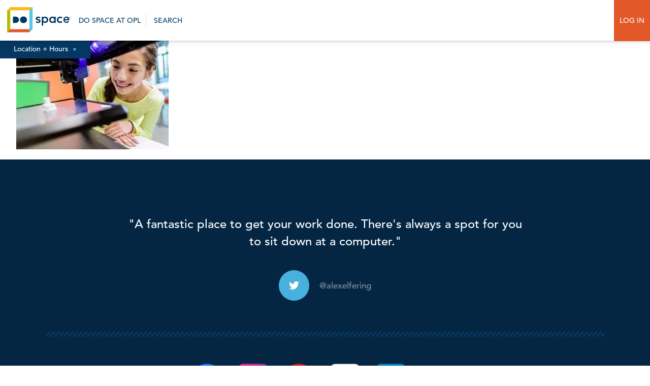

--- FILE ---
content_type: text/html; charset=UTF-8
request_url: https://dospace.org/technology/3d-lab-thumb/
body_size: 13023
content:
<!-- New Server -->
<!DOCTYPE html>
<html id="html" lang="en-US" prefix="og: http://ogp.me/ns# fb: http://ogp.me/ns/fb#" class="">
<head>
	
	<!-- Google Tag Manager -->
	<script>(function(w,d,s,l,i){w[l]=w[l]||[];w[l].push({'gtm.start':
	new Date().getTime(),event:'gtm.js'});var f=d.getElementsByTagName(s)[0],
	j=d.createElement(s),dl=l!='dataLayer'?'&l='+l:'';j.async=true;j.src=
	'https://www.googletagmanager.com/gtm.js?id='+i+dl;f.parentNode.insertBefore(j,f);
	})(window,document,'script','dataLayer','GTM-KK6ZLHSG');</script>
	<!-- End Google Tag Manager -->
	
<meta charset="UTF-8">
<link rel="apple-touch-icon" sizes="57x57" href="https://dospace.org/wp-content/themes/dospace/imgs/favicon/apple-icon-57x57.png">
<link rel="apple-touch-icon" sizes="60x60" href="https://dospace.org/wp-content/themes/dospace/imgs/favicon/apple-icon-60x60.png">
<link rel="apple-touch-icon" sizes="72x72" href="https://dospace.org/wp-content/themes/dospace/imgs/favicon/apple-icon-72x72.png">
<link rel="apple-touch-icon" sizes="76x76" href="https://dospace.org/wp-content/themes/dospace/imgs/favicon/apple-icon-76x76.png">
<link rel="apple-touch-icon" sizes="114x114" href="https://dospace.org/wp-content/themes/dospace/imgs/favicon/apple-icon-114x114.png">
<link rel="apple-touch-icon" sizes="120x120" href="https://dospace.org/wp-content/themes/dospace/imgs/favicon/apple-icon-120x120.png">
<link rel="apple-touch-icon" sizes="144x144" href="https://dospace.org/wp-content/themes/dospace/imgs/favicon/apple-icon-144x144.png">
<link rel="apple-touch-icon" sizes="152x152" href="https://dospace.org/wp-content/themes/dospace/imgs/favicon/apple-icon-152x152.png">
<link rel="apple-touch-icon" sizes="180x180" href="https://dospace.org/wp-content/themes/dospace/imgs/favicon/apple-icon-180x180.png">
<link rel="icon" type="image/png" sizes="192x192"  href="https://dospace.org/wp-content/themes/dospace/imgs/favicon/android-icon-192x192.png">
<link rel="icon" type="image/png" sizes="32x32" href="https://dospace.org/wp-content/themes/dospace/imgs/favicon/favicon-32x32.png">
<link rel="icon" type="image/png" sizes="96x96" href="https://dospace.org/wp-content/themes/dospace/imgs/favicon/favicon-96x96.png">
<link rel="icon" type="image/png" sizes="16x16" href="https://dospace.org/wp-content/themes/dospace/imgs/favicon/favicon-16x16.png">
<link rel="manifest" href="/imgs/favicon/manifest.json">
<meta name="msapplication-TileColor" content="#ffffff">
<meta name="msapplication-TileImage" content="/imgs/favicon/ms-icon-144x144.png">
<meta name="theme-color" content="#ffffff">
<meta name="viewport" content="width=device-width, initial-scale=1.0, user-scalable=no"/>
<link rel="profile" href="http://gmpg.org/xfn/11">
<title>Do Space  3d-lab-thumb - Do Space</title>
<meta name='robots' content='index, follow, max-image-preview:large, max-snippet:-1, max-video-preview:-1' />

	<!-- This site is optimized with the Yoast SEO plugin v26.8 - https://yoast.com/product/yoast-seo-wordpress/ -->
	<title>3d-lab-thumb - Do Space</title>
	<link rel="canonical" href="https://dospace.org/technology/3d-lab-thumb/" />
	<script type="application/ld+json" class="yoast-schema-graph">{"@context":"https://schema.org","@graph":[{"@type":"WebPage","@id":"https://dospace.org/technology/3d-lab-thumb/","url":"https://dospace.org/technology/3d-lab-thumb/","name":"3d-lab-thumb - Do Space","isPartOf":{"@id":"https://dospace.org/#website"},"primaryImageOfPage":{"@id":"https://dospace.org/technology/3d-lab-thumb/#primaryimage"},"image":{"@id":"https://dospace.org/technology/3d-lab-thumb/#primaryimage"},"thumbnailUrl":"https://dospace.org/wp-content/uploads/2017/06/3d-lab-thumb.jpg","datePublished":"2017-08-03T20:35:09+00:00","dateModified":"2026-01-30T22:52:22+00:00","breadcrumb":{"@id":"https://dospace.org/technology/3d-lab-thumb/#breadcrumb"},"inLanguage":"en-US","potentialAction":[{"@type":"ReadAction","target":["https://dospace.org/technology/3d-lab-thumb/"]}]},{"@type":"ImageObject","inLanguage":"en-US","@id":"https://dospace.org/technology/3d-lab-thumb/#primaryimage","url":"https://dospace.org/wp-content/uploads/2017/06/3d-lab-thumb.jpg","contentUrl":"https://dospace.org/wp-content/uploads/2017/06/3d-lab-thumb.jpg","width":700,"height":500},{"@type":"BreadcrumbList","@id":"https://dospace.org/technology/3d-lab-thumb/#breadcrumb","itemListElement":[{"@type":"ListItem","position":1,"name":"Home","item":"https://dospace.org/"},{"@type":"ListItem","position":2,"name":"Technology","item":"https://dospace.org/technology/"},{"@type":"ListItem","position":3,"name":"3d-lab-thumb"}]},{"@type":"WebSite","@id":"https://dospace.org/#website","url":"https://dospace.org/","name":"Do Space","description":"Technology for everyone","potentialAction":[{"@type":"SearchAction","target":{"@type":"EntryPoint","urlTemplate":"https://dospace.org/?s={search_term_string}"},"query-input":{"@type":"PropertyValueSpecification","valueRequired":true,"valueName":"search_term_string"}}],"inLanguage":"en-US"}]}</script>
	<!-- / Yoast SEO plugin. -->


<link rel='dns-prefetch' href='//maxcdn.bootstrapcdn.com' />
<link rel="alternate" type="application/rss+xml" title="Do Space &raquo; Feed" href="https://dospace.org/feed/" />
<link rel="alternate" type="application/rss+xml" title="Do Space &raquo; Comments Feed" href="https://dospace.org/comments/feed/" />
<link rel="alternate" type="application/rss+xml" title="Do Space &raquo; 3d-lab-thumb Comments Feed" href="https://dospace.org/technology/3d-lab-thumb/feed/" />
<link rel="alternate" title="oEmbed (JSON)" type="application/json+oembed" href="https://dospace.org/wp-json/oembed/1.0/embed?url=https%3A%2F%2Fdospace.org%2Ftechnology%2F3d-lab-thumb%2F" />
<link rel="alternate" title="oEmbed (XML)" type="text/xml+oembed" href="https://dospace.org/wp-json/oembed/1.0/embed?url=https%3A%2F%2Fdospace.org%2Ftechnology%2F3d-lab-thumb%2F&#038;format=xml" />
		<!-- This site uses the Google Analytics by ExactMetrics plugin v8.11.1 - Using Analytics tracking - https://www.exactmetrics.com/ -->
							<script src="//www.googletagmanager.com/gtag/js?id=G-0FRYNRF4DR"  data-cfasync="false" data-wpfc-render="false" type="text/javascript" async></script>
			<script data-cfasync="false" data-wpfc-render="false" type="text/javascript">
				var em_version = '8.11.1';
				var em_track_user = true;
				var em_no_track_reason = '';
								var ExactMetricsDefaultLocations = {"page_location":"https:\/\/dospace.org\/technology\/3d-lab-thumb\/"};
								if ( typeof ExactMetricsPrivacyGuardFilter === 'function' ) {
					var ExactMetricsLocations = (typeof ExactMetricsExcludeQuery === 'object') ? ExactMetricsPrivacyGuardFilter( ExactMetricsExcludeQuery ) : ExactMetricsPrivacyGuardFilter( ExactMetricsDefaultLocations );
				} else {
					var ExactMetricsLocations = (typeof ExactMetricsExcludeQuery === 'object') ? ExactMetricsExcludeQuery : ExactMetricsDefaultLocations;
				}

								var disableStrs = [
										'ga-disable-G-0FRYNRF4DR',
									];

				/* Function to detect opted out users */
				function __gtagTrackerIsOptedOut() {
					for (var index = 0; index < disableStrs.length; index++) {
						if (document.cookie.indexOf(disableStrs[index] + '=true') > -1) {
							return true;
						}
					}

					return false;
				}

				/* Disable tracking if the opt-out cookie exists. */
				if (__gtagTrackerIsOptedOut()) {
					for (var index = 0; index < disableStrs.length; index++) {
						window[disableStrs[index]] = true;
					}
				}

				/* Opt-out function */
				function __gtagTrackerOptout() {
					for (var index = 0; index < disableStrs.length; index++) {
						document.cookie = disableStrs[index] + '=true; expires=Thu, 31 Dec 2099 23:59:59 UTC; path=/';
						window[disableStrs[index]] = true;
					}
				}

				if ('undefined' === typeof gaOptout) {
					function gaOptout() {
						__gtagTrackerOptout();
					}
				}
								window.dataLayer = window.dataLayer || [];

				window.ExactMetricsDualTracker = {
					helpers: {},
					trackers: {},
				};
				if (em_track_user) {
					function __gtagDataLayer() {
						dataLayer.push(arguments);
					}

					function __gtagTracker(type, name, parameters) {
						if (!parameters) {
							parameters = {};
						}

						if (parameters.send_to) {
							__gtagDataLayer.apply(null, arguments);
							return;
						}

						if (type === 'event') {
														parameters.send_to = exactmetrics_frontend.v4_id;
							var hookName = name;
							if (typeof parameters['event_category'] !== 'undefined') {
								hookName = parameters['event_category'] + ':' + name;
							}

							if (typeof ExactMetricsDualTracker.trackers[hookName] !== 'undefined') {
								ExactMetricsDualTracker.trackers[hookName](parameters);
							} else {
								__gtagDataLayer('event', name, parameters);
							}
							
						} else {
							__gtagDataLayer.apply(null, arguments);
						}
					}

					__gtagTracker('js', new Date());
					__gtagTracker('set', {
						'developer_id.dNDMyYj': true,
											});
					if ( ExactMetricsLocations.page_location ) {
						__gtagTracker('set', ExactMetricsLocations);
					}
										__gtagTracker('config', 'G-0FRYNRF4DR', {"forceSSL":"true"} );
										window.gtag = __gtagTracker;										(function () {
						/* https://developers.google.com/analytics/devguides/collection/analyticsjs/ */
						/* ga and __gaTracker compatibility shim. */
						var noopfn = function () {
							return null;
						};
						var newtracker = function () {
							return new Tracker();
						};
						var Tracker = function () {
							return null;
						};
						var p = Tracker.prototype;
						p.get = noopfn;
						p.set = noopfn;
						p.send = function () {
							var args = Array.prototype.slice.call(arguments);
							args.unshift('send');
							__gaTracker.apply(null, args);
						};
						var __gaTracker = function () {
							var len = arguments.length;
							if (len === 0) {
								return;
							}
							var f = arguments[len - 1];
							if (typeof f !== 'object' || f === null || typeof f.hitCallback !== 'function') {
								if ('send' === arguments[0]) {
									var hitConverted, hitObject = false, action;
									if ('event' === arguments[1]) {
										if ('undefined' !== typeof arguments[3]) {
											hitObject = {
												'eventAction': arguments[3],
												'eventCategory': arguments[2],
												'eventLabel': arguments[4],
												'value': arguments[5] ? arguments[5] : 1,
											}
										}
									}
									if ('pageview' === arguments[1]) {
										if ('undefined' !== typeof arguments[2]) {
											hitObject = {
												'eventAction': 'page_view',
												'page_path': arguments[2],
											}
										}
									}
									if (typeof arguments[2] === 'object') {
										hitObject = arguments[2];
									}
									if (typeof arguments[5] === 'object') {
										Object.assign(hitObject, arguments[5]);
									}
									if ('undefined' !== typeof arguments[1].hitType) {
										hitObject = arguments[1];
										if ('pageview' === hitObject.hitType) {
											hitObject.eventAction = 'page_view';
										}
									}
									if (hitObject) {
										action = 'timing' === arguments[1].hitType ? 'timing_complete' : hitObject.eventAction;
										hitConverted = mapArgs(hitObject);
										__gtagTracker('event', action, hitConverted);
									}
								}
								return;
							}

							function mapArgs(args) {
								var arg, hit = {};
								var gaMap = {
									'eventCategory': 'event_category',
									'eventAction': 'event_action',
									'eventLabel': 'event_label',
									'eventValue': 'event_value',
									'nonInteraction': 'non_interaction',
									'timingCategory': 'event_category',
									'timingVar': 'name',
									'timingValue': 'value',
									'timingLabel': 'event_label',
									'page': 'page_path',
									'location': 'page_location',
									'title': 'page_title',
									'referrer' : 'page_referrer',
								};
								for (arg in args) {
																		if (!(!args.hasOwnProperty(arg) || !gaMap.hasOwnProperty(arg))) {
										hit[gaMap[arg]] = args[arg];
									} else {
										hit[arg] = args[arg];
									}
								}
								return hit;
							}

							try {
								f.hitCallback();
							} catch (ex) {
							}
						};
						__gaTracker.create = newtracker;
						__gaTracker.getByName = newtracker;
						__gaTracker.getAll = function () {
							return [];
						};
						__gaTracker.remove = noopfn;
						__gaTracker.loaded = true;
						window['__gaTracker'] = __gaTracker;
					})();
									} else {
										console.log("");
					(function () {
						function __gtagTracker() {
							return null;
						}

						window['__gtagTracker'] = __gtagTracker;
						window['gtag'] = __gtagTracker;
					})();
									}
			</script>
							<!-- / Google Analytics by ExactMetrics -->
		<style id='wp-img-auto-sizes-contain-inline-css' type='text/css'>
img:is([sizes=auto i],[sizes^="auto," i]){contain-intrinsic-size:3000px 1500px}
/*# sourceURL=wp-img-auto-sizes-contain-inline-css */
</style>
<style id='wp-emoji-styles-inline-css' type='text/css'>

	img.wp-smiley, img.emoji {
		display: inline !important;
		border: none !important;
		box-shadow: none !important;
		height: 1em !important;
		width: 1em !important;
		margin: 0 0.07em !important;
		vertical-align: -0.1em !important;
		background: none !important;
		padding: 0 !important;
	}
/*# sourceURL=wp-emoji-styles-inline-css */
</style>
<style id='wp-block-library-inline-css' type='text/css'>
:root{--wp-block-synced-color:#7a00df;--wp-block-synced-color--rgb:122,0,223;--wp-bound-block-color:var(--wp-block-synced-color);--wp-editor-canvas-background:#ddd;--wp-admin-theme-color:#007cba;--wp-admin-theme-color--rgb:0,124,186;--wp-admin-theme-color-darker-10:#006ba1;--wp-admin-theme-color-darker-10--rgb:0,107,160.5;--wp-admin-theme-color-darker-20:#005a87;--wp-admin-theme-color-darker-20--rgb:0,90,135;--wp-admin-border-width-focus:2px}@media (min-resolution:192dpi){:root{--wp-admin-border-width-focus:1.5px}}.wp-element-button{cursor:pointer}:root .has-very-light-gray-background-color{background-color:#eee}:root .has-very-dark-gray-background-color{background-color:#313131}:root .has-very-light-gray-color{color:#eee}:root .has-very-dark-gray-color{color:#313131}:root .has-vivid-green-cyan-to-vivid-cyan-blue-gradient-background{background:linear-gradient(135deg,#00d084,#0693e3)}:root .has-purple-crush-gradient-background{background:linear-gradient(135deg,#34e2e4,#4721fb 50%,#ab1dfe)}:root .has-hazy-dawn-gradient-background{background:linear-gradient(135deg,#faaca8,#dad0ec)}:root .has-subdued-olive-gradient-background{background:linear-gradient(135deg,#fafae1,#67a671)}:root .has-atomic-cream-gradient-background{background:linear-gradient(135deg,#fdd79a,#004a59)}:root .has-nightshade-gradient-background{background:linear-gradient(135deg,#330968,#31cdcf)}:root .has-midnight-gradient-background{background:linear-gradient(135deg,#020381,#2874fc)}:root{--wp--preset--font-size--normal:16px;--wp--preset--font-size--huge:42px}.has-regular-font-size{font-size:1em}.has-larger-font-size{font-size:2.625em}.has-normal-font-size{font-size:var(--wp--preset--font-size--normal)}.has-huge-font-size{font-size:var(--wp--preset--font-size--huge)}.has-text-align-center{text-align:center}.has-text-align-left{text-align:left}.has-text-align-right{text-align:right}.has-fit-text{white-space:nowrap!important}#end-resizable-editor-section{display:none}.aligncenter{clear:both}.items-justified-left{justify-content:flex-start}.items-justified-center{justify-content:center}.items-justified-right{justify-content:flex-end}.items-justified-space-between{justify-content:space-between}.screen-reader-text{border:0;clip-path:inset(50%);height:1px;margin:-1px;overflow:hidden;padding:0;position:absolute;width:1px;word-wrap:normal!important}.screen-reader-text:focus{background-color:#ddd;clip-path:none;color:#444;display:block;font-size:1em;height:auto;left:5px;line-height:normal;padding:15px 23px 14px;text-decoration:none;top:5px;width:auto;z-index:100000}html :where(.has-border-color){border-style:solid}html :where([style*=border-top-color]){border-top-style:solid}html :where([style*=border-right-color]){border-right-style:solid}html :where([style*=border-bottom-color]){border-bottom-style:solid}html :where([style*=border-left-color]){border-left-style:solid}html :where([style*=border-width]){border-style:solid}html :where([style*=border-top-width]){border-top-style:solid}html :where([style*=border-right-width]){border-right-style:solid}html :where([style*=border-bottom-width]){border-bottom-style:solid}html :where([style*=border-left-width]){border-left-style:solid}html :where(img[class*=wp-image-]){height:auto;max-width:100%}:where(figure){margin:0 0 1em}html :where(.is-position-sticky){--wp-admin--admin-bar--position-offset:var(--wp-admin--admin-bar--height,0px)}@media screen and (max-width:600px){html :where(.is-position-sticky){--wp-admin--admin-bar--position-offset:0px}}

/*# sourceURL=wp-block-library-inline-css */
</style><style id='global-styles-inline-css' type='text/css'>
:root{--wp--preset--aspect-ratio--square: 1;--wp--preset--aspect-ratio--4-3: 4/3;--wp--preset--aspect-ratio--3-4: 3/4;--wp--preset--aspect-ratio--3-2: 3/2;--wp--preset--aspect-ratio--2-3: 2/3;--wp--preset--aspect-ratio--16-9: 16/9;--wp--preset--aspect-ratio--9-16: 9/16;--wp--preset--color--black: #000000;--wp--preset--color--cyan-bluish-gray: #abb8c3;--wp--preset--color--white: #ffffff;--wp--preset--color--pale-pink: #f78da7;--wp--preset--color--vivid-red: #cf2e2e;--wp--preset--color--luminous-vivid-orange: #ff6900;--wp--preset--color--luminous-vivid-amber: #fcb900;--wp--preset--color--light-green-cyan: #7bdcb5;--wp--preset--color--vivid-green-cyan: #00d084;--wp--preset--color--pale-cyan-blue: #8ed1fc;--wp--preset--color--vivid-cyan-blue: #0693e3;--wp--preset--color--vivid-purple: #9b51e0;--wp--preset--gradient--vivid-cyan-blue-to-vivid-purple: linear-gradient(135deg,rgb(6,147,227) 0%,rgb(155,81,224) 100%);--wp--preset--gradient--light-green-cyan-to-vivid-green-cyan: linear-gradient(135deg,rgb(122,220,180) 0%,rgb(0,208,130) 100%);--wp--preset--gradient--luminous-vivid-amber-to-luminous-vivid-orange: linear-gradient(135deg,rgb(252,185,0) 0%,rgb(255,105,0) 100%);--wp--preset--gradient--luminous-vivid-orange-to-vivid-red: linear-gradient(135deg,rgb(255,105,0) 0%,rgb(207,46,46) 100%);--wp--preset--gradient--very-light-gray-to-cyan-bluish-gray: linear-gradient(135deg,rgb(238,238,238) 0%,rgb(169,184,195) 100%);--wp--preset--gradient--cool-to-warm-spectrum: linear-gradient(135deg,rgb(74,234,220) 0%,rgb(151,120,209) 20%,rgb(207,42,186) 40%,rgb(238,44,130) 60%,rgb(251,105,98) 80%,rgb(254,248,76) 100%);--wp--preset--gradient--blush-light-purple: linear-gradient(135deg,rgb(255,206,236) 0%,rgb(152,150,240) 100%);--wp--preset--gradient--blush-bordeaux: linear-gradient(135deg,rgb(254,205,165) 0%,rgb(254,45,45) 50%,rgb(107,0,62) 100%);--wp--preset--gradient--luminous-dusk: linear-gradient(135deg,rgb(255,203,112) 0%,rgb(199,81,192) 50%,rgb(65,88,208) 100%);--wp--preset--gradient--pale-ocean: linear-gradient(135deg,rgb(255,245,203) 0%,rgb(182,227,212) 50%,rgb(51,167,181) 100%);--wp--preset--gradient--electric-grass: linear-gradient(135deg,rgb(202,248,128) 0%,rgb(113,206,126) 100%);--wp--preset--gradient--midnight: linear-gradient(135deg,rgb(2,3,129) 0%,rgb(40,116,252) 100%);--wp--preset--font-size--small: 13px;--wp--preset--font-size--medium: 20px;--wp--preset--font-size--large: 36px;--wp--preset--font-size--x-large: 42px;--wp--preset--spacing--20: 0.44rem;--wp--preset--spacing--30: 0.67rem;--wp--preset--spacing--40: 1rem;--wp--preset--spacing--50: 1.5rem;--wp--preset--spacing--60: 2.25rem;--wp--preset--spacing--70: 3.38rem;--wp--preset--spacing--80: 5.06rem;--wp--preset--shadow--natural: 6px 6px 9px rgba(0, 0, 0, 0.2);--wp--preset--shadow--deep: 12px 12px 50px rgba(0, 0, 0, 0.4);--wp--preset--shadow--sharp: 6px 6px 0px rgba(0, 0, 0, 0.2);--wp--preset--shadow--outlined: 6px 6px 0px -3px rgb(255, 255, 255), 6px 6px rgb(0, 0, 0);--wp--preset--shadow--crisp: 6px 6px 0px rgb(0, 0, 0);}:where(.is-layout-flex){gap: 0.5em;}:where(.is-layout-grid){gap: 0.5em;}body .is-layout-flex{display: flex;}.is-layout-flex{flex-wrap: wrap;align-items: center;}.is-layout-flex > :is(*, div){margin: 0;}body .is-layout-grid{display: grid;}.is-layout-grid > :is(*, div){margin: 0;}:where(.wp-block-columns.is-layout-flex){gap: 2em;}:where(.wp-block-columns.is-layout-grid){gap: 2em;}:where(.wp-block-post-template.is-layout-flex){gap: 1.25em;}:where(.wp-block-post-template.is-layout-grid){gap: 1.25em;}.has-black-color{color: var(--wp--preset--color--black) !important;}.has-cyan-bluish-gray-color{color: var(--wp--preset--color--cyan-bluish-gray) !important;}.has-white-color{color: var(--wp--preset--color--white) !important;}.has-pale-pink-color{color: var(--wp--preset--color--pale-pink) !important;}.has-vivid-red-color{color: var(--wp--preset--color--vivid-red) !important;}.has-luminous-vivid-orange-color{color: var(--wp--preset--color--luminous-vivid-orange) !important;}.has-luminous-vivid-amber-color{color: var(--wp--preset--color--luminous-vivid-amber) !important;}.has-light-green-cyan-color{color: var(--wp--preset--color--light-green-cyan) !important;}.has-vivid-green-cyan-color{color: var(--wp--preset--color--vivid-green-cyan) !important;}.has-pale-cyan-blue-color{color: var(--wp--preset--color--pale-cyan-blue) !important;}.has-vivid-cyan-blue-color{color: var(--wp--preset--color--vivid-cyan-blue) !important;}.has-vivid-purple-color{color: var(--wp--preset--color--vivid-purple) !important;}.has-black-background-color{background-color: var(--wp--preset--color--black) !important;}.has-cyan-bluish-gray-background-color{background-color: var(--wp--preset--color--cyan-bluish-gray) !important;}.has-white-background-color{background-color: var(--wp--preset--color--white) !important;}.has-pale-pink-background-color{background-color: var(--wp--preset--color--pale-pink) !important;}.has-vivid-red-background-color{background-color: var(--wp--preset--color--vivid-red) !important;}.has-luminous-vivid-orange-background-color{background-color: var(--wp--preset--color--luminous-vivid-orange) !important;}.has-luminous-vivid-amber-background-color{background-color: var(--wp--preset--color--luminous-vivid-amber) !important;}.has-light-green-cyan-background-color{background-color: var(--wp--preset--color--light-green-cyan) !important;}.has-vivid-green-cyan-background-color{background-color: var(--wp--preset--color--vivid-green-cyan) !important;}.has-pale-cyan-blue-background-color{background-color: var(--wp--preset--color--pale-cyan-blue) !important;}.has-vivid-cyan-blue-background-color{background-color: var(--wp--preset--color--vivid-cyan-blue) !important;}.has-vivid-purple-background-color{background-color: var(--wp--preset--color--vivid-purple) !important;}.has-black-border-color{border-color: var(--wp--preset--color--black) !important;}.has-cyan-bluish-gray-border-color{border-color: var(--wp--preset--color--cyan-bluish-gray) !important;}.has-white-border-color{border-color: var(--wp--preset--color--white) !important;}.has-pale-pink-border-color{border-color: var(--wp--preset--color--pale-pink) !important;}.has-vivid-red-border-color{border-color: var(--wp--preset--color--vivid-red) !important;}.has-luminous-vivid-orange-border-color{border-color: var(--wp--preset--color--luminous-vivid-orange) !important;}.has-luminous-vivid-amber-border-color{border-color: var(--wp--preset--color--luminous-vivid-amber) !important;}.has-light-green-cyan-border-color{border-color: var(--wp--preset--color--light-green-cyan) !important;}.has-vivid-green-cyan-border-color{border-color: var(--wp--preset--color--vivid-green-cyan) !important;}.has-pale-cyan-blue-border-color{border-color: var(--wp--preset--color--pale-cyan-blue) !important;}.has-vivid-cyan-blue-border-color{border-color: var(--wp--preset--color--vivid-cyan-blue) !important;}.has-vivid-purple-border-color{border-color: var(--wp--preset--color--vivid-purple) !important;}.has-vivid-cyan-blue-to-vivid-purple-gradient-background{background: var(--wp--preset--gradient--vivid-cyan-blue-to-vivid-purple) !important;}.has-light-green-cyan-to-vivid-green-cyan-gradient-background{background: var(--wp--preset--gradient--light-green-cyan-to-vivid-green-cyan) !important;}.has-luminous-vivid-amber-to-luminous-vivid-orange-gradient-background{background: var(--wp--preset--gradient--luminous-vivid-amber-to-luminous-vivid-orange) !important;}.has-luminous-vivid-orange-to-vivid-red-gradient-background{background: var(--wp--preset--gradient--luminous-vivid-orange-to-vivid-red) !important;}.has-very-light-gray-to-cyan-bluish-gray-gradient-background{background: var(--wp--preset--gradient--very-light-gray-to-cyan-bluish-gray) !important;}.has-cool-to-warm-spectrum-gradient-background{background: var(--wp--preset--gradient--cool-to-warm-spectrum) !important;}.has-blush-light-purple-gradient-background{background: var(--wp--preset--gradient--blush-light-purple) !important;}.has-blush-bordeaux-gradient-background{background: var(--wp--preset--gradient--blush-bordeaux) !important;}.has-luminous-dusk-gradient-background{background: var(--wp--preset--gradient--luminous-dusk) !important;}.has-pale-ocean-gradient-background{background: var(--wp--preset--gradient--pale-ocean) !important;}.has-electric-grass-gradient-background{background: var(--wp--preset--gradient--electric-grass) !important;}.has-midnight-gradient-background{background: var(--wp--preset--gradient--midnight) !important;}.has-small-font-size{font-size: var(--wp--preset--font-size--small) !important;}.has-medium-font-size{font-size: var(--wp--preset--font-size--medium) !important;}.has-large-font-size{font-size: var(--wp--preset--font-size--large) !important;}.has-x-large-font-size{font-size: var(--wp--preset--font-size--x-large) !important;}
/*# sourceURL=global-styles-inline-css */
</style>

<style id='classic-theme-styles-inline-css' type='text/css'>
/*! This file is auto-generated */
.wp-block-button__link{color:#fff;background-color:#32373c;border-radius:9999px;box-shadow:none;text-decoration:none;padding:calc(.667em + 2px) calc(1.333em + 2px);font-size:1.125em}.wp-block-file__button{background:#32373c;color:#fff;text-decoration:none}
/*# sourceURL=/wp-includes/css/classic-themes.min.css */
</style>
<link rel='stylesheet' id='wpsm_ac_pro-font-awesome-front-css' href='https://dospace.org/wp-content/plugins/accordion-pro/assets/css/font-awesome/css/font-awesome.min.css?ver=6.9' type='text/css' media='all' />
<link rel='stylesheet' id='wpsm_ac_pro_bootstrap-front-css' href='https://dospace.org/wp-content/plugins/accordion-pro/assets/css/bootstrap-front.css?ver=6.9' type='text/css' media='all' />
<link rel='stylesheet' id='wpsm_ac_pro_animate-css' href='https://dospace.org/wp-content/plugins/accordion-pro/assets/css/animate.css?ver=6.9' type='text/css' media='all' />
<link rel='stylesheet' id='wpsm_ac_front_font-icon-picker_all-css' href='https://dospace.org/wp-content/plugins/accordion-pro/assets/mul-type-icon-picker/icon-picker.css?ver=6.9' type='text/css' media='all' />
<link rel='stylesheet' id='wpsm_ac_front_font-icon-picker-glyphicon_style-css' href='https://dospace.org/wp-content/plugins/accordion-pro/assets/mul-type-icon-picker/picker/glyphicon.css?ver=6.9' type='text/css' media='all' />
<link rel='stylesheet' id='wpsm_ac_front_font-icon-picker-dashicons_style-css' href='https://dospace.org/wp-content/plugins/accordion-pro/assets/mul-type-icon-picker/picker/dashicons.css?ver=6.9' type='text/css' media='all' />
<link rel='stylesheet' id='wpsm_ac_pro_scrollbar_style-css' href='https://dospace.org/wp-content/plugins/accordion-pro/assets/scrollbar/jquery.mCustomScrollbar.css?ver=6.9' type='text/css' media='all' />
<link rel='stylesheet' id='stripe-handler-ng-style-css' href='https://dospace.org/wp-content/plugins/stripe-payments/public/assets/css/public.css?ver=2.0.96' type='text/css' media='all' />
<link rel='stylesheet' id='dospace-fancy-css' href='https://dospace.org/wp-content/themes/dospace/css/jquery.fancybox.min.css?ver=6.9' type='text/css' media='all' />
<link rel='stylesheet' id='dospace-style-css' href='https://dospace.org/wp-content/themes/dospace/style.css?ver=1.1.1' type='text/css' media='all' />
<link rel='stylesheet' id='dospace-format-css' href='https://dospace.org/wp-content/themes/dospace/css/format.css?ver=1765814295' type='text/css' media='all' />
<link rel='stylesheet' id='dospace-nav-css' href='https://dospace.org/wp-content/themes/dospace/css/nav.css?ver=1.1.2' type='text/css' media='all' />
<link rel='stylesheet' id='dospace-slick-css' href='https://dospace.org/wp-content/themes/dospace/css/slick.css?ver=6.9' type='text/css' media='all' />
<link rel='stylesheet' id='dospace-slick-theme-css' href='https://dospace.org/wp-content/themes/dospace/css/slick-css-offsite.css?ver=6.9' type='text/css' media='all' />
<link rel='stylesheet' id='font-awesome-css' href='//maxcdn.bootstrapcdn.com/font-awesome/4.7.0/css/font-awesome.min.css?ver=6.9' type='text/css' media='all' />
<script type="text/javascript" src="https://dospace.org/wp-content/plugins/exactmetrics-premium/assets/js/frontend-gtag.min.js?ver=8.11.1" id="exactmetrics-frontend-script-js" async="async" data-wp-strategy="async"></script>
<script data-cfasync="false" data-wpfc-render="false" type="text/javascript" id='exactmetrics-frontend-script-js-extra'>/* <![CDATA[ */
var exactmetrics_frontend = {"js_events_tracking":"true","download_extensions":"zip,mp3,mpeg,pdf,docx,pptx,xlsx,rar","inbound_paths":"[{\"path\":\"\\\/go\\\/\",\"label\":\"affiliate\"},{\"path\":\"\\\/recommend\\\/\",\"label\":\"affiliate\"}]","home_url":"https:\/\/dospace.org","hash_tracking":"false","v4_id":"G-0FRYNRF4DR"};/* ]]> */
</script>
<script type="text/javascript" src="https://dospace.org/wp-includes/js/jquery/jquery.min.js?ver=3.7.1" id="jquery-core-js"></script>
<script type="text/javascript" src="https://dospace.org/wp-includes/js/jquery/jquery-migrate.min.js?ver=3.4.1" id="jquery-migrate-js"></script>
<script type="text/javascript" src="https://dospace.org/wp-content/plugins/accordion-pro/assets/scrollbar/jquery.mCustomScrollbar.concat.min.js?ver=6.9" id="wpsm_ac_pro_scrollbar_script-js"></script>
<link rel="https://api.w.org/" href="https://dospace.org/wp-json/" /><link rel="alternate" title="JSON" type="application/json" href="https://dospace.org/wp-json/wp/v2/media/404" /><link rel="EditURI" type="application/rsd+xml" title="RSD" href="https://dospace.org/xmlrpc.php?rsd" />
<meta name="generator" content="WordPress 6.9" />
<link rel='shortlink' href='https://dospace.org/?p=404' />
<script src="https://api.bloomerang.co/v1/WebsiteVisit?ApiKey=pub_7b17e526-6367-11e7-afbe-024e165d44b3" type="text/javascript"></script>

<meta name="facebook-domain-verification" content="titp4d0s9ncxj782v19zxjgt07288s" /><!-- Stream WordPress user activity plugin v4.1.1 -->

<!-- Meta Pixel Code -->
<script type='text/javascript'>
!function(f,b,e,v,n,t,s){if(f.fbq)return;n=f.fbq=function(){n.callMethod?
n.callMethod.apply(n,arguments):n.queue.push(arguments)};if(!f._fbq)f._fbq=n;
n.push=n;n.loaded=!0;n.version='2.0';n.queue=[];t=b.createElement(e);t.async=!0;
t.src=v;s=b.getElementsByTagName(e)[0];s.parentNode.insertBefore(t,s)}(window,
document,'script','https://connect.facebook.net/en_US/fbevents.js');
</script>
<!-- End Meta Pixel Code -->
<script type='text/javascript'>var url = window.location.origin + '?ob=open-bridge';
            fbq('set', 'openbridge', '2196131707268021', url);
fbq('init', '2196131707268021', {}, {
    "agent": "wordpress-6.9-4.1.5"
})</script><script type='text/javascript'>
    fbq('track', 'PageView', []);
  </script><style type="text/css">.recentcomments a{display:inline !important;padding:0 !important;margin:0 !important;}</style><link rel="icon" href="https://dospace.org/wp-content/uploads/2017/06/cropped-do_space_icon-32x32.jpg" sizes="32x32" />
<link rel="icon" href="https://dospace.org/wp-content/uploads/2017/06/cropped-do_space_icon-192x192.jpg" sizes="192x192" />
<link rel="apple-touch-icon" href="https://dospace.org/wp-content/uploads/2017/06/cropped-do_space_icon-180x180.jpg" />
<meta name="msapplication-TileImage" content="https://dospace.org/wp-content/uploads/2017/06/cropped-do_space_icon-270x270.jpg" />
		<style type="text/css" id="wp-custom-css">
			.button2 {float: right}		</style>
		
    <!-- START - Open Graph and Twitter Card Tags 3.3.8 -->
     <!-- Facebook Open Graph -->
      <meta property="og:locale" content="en_US"/>
      <meta property="og:site_name" content="Do Space"/>
      <meta property="og:title" content="3d-lab-thumb - Do Space"/>
      <meta property="og:url" content="https://dospace.org/technology/3d-lab-thumb/"/>
      <meta property="og:type" content="article"/>
      <meta property="og:description" content="Technology for everyone"/>
      <meta property="og:image" content="http://dospace.org/wp-content/uploads/2017/08/DoSpace-Card.jpg"/>
      <meta property="og:image:url" content="http://dospace.org/wp-content/uploads/2017/08/DoSpace-Card.jpg"/>
      <meta property="article:publisher" content="https://www.facebook.com/DoSpaceOmaha"/>
     <!-- Google+ / Schema.org -->
      <meta itemprop="name" content="3d-lab-thumb - Do Space"/>
      <meta itemprop="headline" content="3d-lab-thumb - Do Space"/>
      <meta itemprop="description" content="Technology for everyone"/>
      <meta itemprop="image" content="http://dospace.org/wp-content/uploads/2017/08/DoSpace-Card.jpg"/>
      <meta itemprop="author" content="grainandmortar"/>
      <!--<meta itemprop="publisher" content="Do Space"/>--> <!-- To solve: The attribute publisher.itemtype has an invalid value. -->
     <!-- Twitter Cards -->
      <meta name="twitter:title" content="3d-lab-thumb - Do Space"/>
      <meta name="twitter:url" content="https://dospace.org/technology/3d-lab-thumb/"/>
      <meta name="twitter:description" content="Technology for everyone"/>
      <meta name="twitter:image" content="http://dospace.org/wp-content/uploads/2017/08/DoSpace-Card.jpg"/>
      <meta name="twitter:card" content="summary_large_image"/>
      <meta name="twitter:site" content="@DoSpaceOmaha"/>
     <!-- SEO -->
     <!-- Misc. tags -->
     <!-- is_singular | yoast_seo -->
    <!-- END - Open Graph and Twitter Card Tags 3.3.8 -->
        
    
<script>
	if(localStorage.getItem("transitioning")){
		var d = document.getElementById("html");
		d.className += " page-transition";
	}
</script>
<!-- Global site tag (gtag.js) - Google Analytics -->
<script async src="https://www.googletagmanager.com/gtag/js?id=UA-61655438-1"></script>
<script>
  window.dataLayer = window.dataLayer || [];
  function gtag(){dataLayer.push(arguments);}
  gtag('js', new Date());

  gtag('config', 'UA-61655438-1');
</script>
</head>

<body class="attachment wp-singular attachment-template-default attachmentid-404 attachment-jpeg wp-theme-dospace group-blog">
	
	<!-- Google Tag Manager (noscript) -->
	<noscript><iframe src="https://www.googletagmanager.com/ns.html?id=GTM-KK6ZLHSG"
	height="0" width="0" style="display:none;visibility:hidden"></iframe></noscript>
	<!-- End Google Tag Manager (noscript) -->

<nav>
	<div class="header">
		<div class="logo">
			<a href="/" class="ajax"><img src="/wp-content/themes/dospace/imgs/dospace.svg" alt="Do Space" /></a>
		</div><!--logo-->
		
		<div id="main-menu">
		
			<ul class="nav1">
														<li class="ajax">
						<a href="https://omahalibrary.org/do-space/">Do Space at OPL</a>
					</li>
										<li class="search-button">
						<a href="#"><i class="fa fa-search"></i>  Search</a>
					</li>
												</ul>
			
			<ul class="nav2">
				
					
					
					<li class="orange logged-out">
						<a href="https://account.dospace.org/cgi-bin/koha/opac-user.pl" target="_blank">Log In</a>						
					</li>					
					
			</ul>
		
		</div>
		
		<ul class="mobile">
			<li class="mobile-locations-button">
				<a href="#"><i class="fa fa-map-marker"></i></a>
			</li>
			<li class="search-button">
				<a href="#"><i class="fa fa-search"></i></a> 
			</li>
			<li class="mobile-nav-button">
				<a href="#"><i class="fa fa-bars"></i></a>
			</li>
		</ul>
	</div><!--header-->

<div class="location-hours">
	<div class="info">
		<div class="left">
			<div class="map">
				<a href="https://www.google.com/maps/place/Do+Space/@41.2589644,-96.026855,17z/data=!3m1!4b1!4m5!3m4!1s0x87938da0ade560c1:0x4dbe170aa3523e19!8m2!3d41.2589604!4d-96.024661" target="_blank">
					<img src="https://dospace.org/wp-content/uploads/2023/08/Untitled-design-4.png" alt="Do Space Map" />
				</a>
			</div><!--map-->
			<div class="text">
				<h5>Our Location</h5>
<p>Do Space at Milton R. Abrahams Branch of Omaha Public Library<br />
5111 N 90th Street<br />
Omaha, NE 68134<br />
<a href="https://www.google.com/maps/place/Do+Space/@41.2589644,-96.026855,17z/data=!3m1!4b1!4m5!3m4!1s0x87938da0ade560c1:0x4dbe170aa3523e19!8m2!3d41.2589604!4d-96.024661" target="_blank" rel="noopener">Get Directions →</a></p>
<p>&nbsp;</p>
<h5>Contact Us</h5>
<p>402-819-4022<br />
<a href="mailto:hello@dospace.org">hello@dospace.org</a></p>
			</div><!--text-->
		</div><!--left-->
		<div class="right">
			<h5>Weekday Hours</h5>
<p>Monday &#8211; Thursday 9 am &#8211; 8 pm<br />
Friday 9 am &#8211; 5 pm</p>
<h5>Weekend Hours</h5>
<p>Saturday 9 am &#8211; 5 pm<br />
Sunday 1 pm &#8211; 5 pm</p>
		</div><!--right-->
	</div><!--info-->
	<div class="tab">
		<a href="#">Location + Hours &nbsp;<span class="blue">&#9660;</span></a>
	</div><!--tab-->
</div><!--location-hours-->

<div class="search-dropdown">
	<div class="close">
		<a href="#"><img src="/wp-content/themes/dospace/imgs/close-white.svg"/></a>
	</div>
	<div class="search-nav">
			<div class="wrapper">
				<form role="search" method="get" class="search-form" action="https://dospace.org/">
				<label>
					<span class="screen-reader-text">Search for:</span>
					<input type="search" class="search-field" placeholder="Search &hellip;" value="" name="s" />
				</label>
				<input type="submit" class="search-submit" value="Search" />
			</form>			</div><!--wrapper-->
	</div><!--programs-nav-->
</div><!---search-dropdown-->
</nav>

<div class="header-padding"></div>

<div id="transition-cover">
	<div class="background"></div>
</div>

<main>
	

<div id="primary" class="content-area">
	<main id="main" class="site-main" role="main">
		<div class="full">
			<div class="content">
				<div class="column100">
																		<div class="rte">
								<p class="attachment"><a href='https://dospace.org/wp-content/uploads/2017/06/3d-lab-thumb.jpg'><img fetchpriority="high" decoding="async" width="300" height="214" src="https://dospace.org/wp-content/uploads/2017/06/3d-lab-thumb-300x214.jpg" class="attachment-medium size-medium" alt="" srcset="https://dospace.org/wp-content/uploads/2017/06/3d-lab-thumb-300x214.jpg 300w, https://dospace.org/wp-content/uploads/2017/06/3d-lab-thumb.jpg 700w" sizes="(max-width: 300px) 100vw, 300px" /></a></p>
							</div><!--rte-->
															</div> <!--column100-->
			</div><!--content-->
		</div> <!--full-->
	</main><!-- #main -->
</div><!-- #primary -->

</main>

<footer>
	<div class="testimonial center800">
		
				
		<h4>"A fantastic place to get your work done. There's always a spot for you to sit down at a computer."</h4>
		<div class="person">
			<div class="image">
				<img src="https://dospace.org/wp-content/uploads/2017/08/tesimonial-image.jpg" alt="" />
			</div>
			<div class="name">@alexelfering</div>
		</div>
	</div><!--testimonial-->
	
	<div class="dashes"></div>


	
	
	
	</div><!--newsletter-->
	
	<div class="social-media center800">
		<ul>
								<li>
				<a href="https://www.facebook.com/DoSpaceOmaha" target="_blank">
					<img src="https://dospace.org/wp-content/uploads/2020/11/iconfinder_1_Facebook_colored_svg_copy_5296499-1.png" alt="Facebook" />
				</a>
			</li>
						<li>
				<a href="https://www.instagram.com/DoSpace/" target="_blank">
					<img src="https://dospace.org/wp-content/uploads/2020/11/iconfinder_social_media_applications_3-instagram_4102579.png" alt="Instagram" />
				</a>
			</li>
						<li>
				<a href="https://www.youtube.com/channel/UCCek3jP-XTO0mniGLbSHhcg" target="_blank">
					<img src="https://dospace.org/wp-content/uploads/2020/11/iconfinder_youtube_1632538.png" alt="YouTube" />
				</a>
			</li>
						<li>
				<a href="https://www.flickr.com/photos/133934510@N06/" target="_blank">
					<img src="https://dospace.org/wp-content/uploads/2020/11/iconfinder_social_media_applications_12-flickr_4102584.png" alt="Flickr" />
				</a>
			</li>
						<li>
				<a href="https://www.linkedin.com/company/do-space/?viewAsMember=true" target="_blank">
					<img src="https://dospace.org/wp-content/uploads/2020/11/iconfinder_social_media_applications_14-linkedin_4102586.png" alt="LinkedIn" />
				</a>
			</li>
							</ul>	
	</div><!--social-media-->
	
	
	
	<div class="connect center900">
		<ul>
			<li>
				<span><i class="fa fa-map-marker"></i></span>&nbsp; 5111 N 90th St, Omaha, NE 68134 (Milton R. Abrahams Branch of Omaha Public Library)			</li>
			<li>
				<span><i class="fa fa-envelope"></i></span>&nbsp; <a href="mailto:hello@dospace.org">hello@dospace.org</a>
			</li>
			<li>
				<span><i class="fa fa-phone"></i></span>&nbsp; 402-819-4022			</li>	
		</ul>
	</div><!--contact-->
	
	<div class="dashes"></div>
	
	<div class="bottom-sec center1100">
		<div class="left">
			<ul>
																</ul>		
		</div><!--left-->
		
		<div class="right">
			&copy; 2026 Do Space. All rights reserved.	
		</div><!--right-->
		
	</div><!--bottom-sec-->
	
</footer>

<script type="speculationrules">
{"prefetch":[{"source":"document","where":{"and":[{"href_matches":"/*"},{"not":{"href_matches":["/wp-*.php","/wp-admin/*","/wp-content/uploads/*","/wp-content/*","/wp-content/plugins/*","/wp-content/themes/dospace/*","/*\\?(.+)"]}},{"not":{"selector_matches":"a[rel~=\"nofollow\"]"}},{"not":{"selector_matches":".no-prefetch, .no-prefetch a"}}]},"eagerness":"conservative"}]}
</script>

<!--Start of Tawk.to Script (0.9.3)-->
<script id="tawk-script" type="text/javascript">
var Tawk_API = Tawk_API || {};
var Tawk_LoadStart=new Date();
(function(){
	var s1 = document.createElement( 'script' ),s0=document.getElementsByTagName( 'script' )[0];
	s1.async = true;
	s1.src = 'https://embed.tawk.to/5e7cf1d335bcbb0c9aaabc68/default';
	s1.charset = 'UTF-8';
	s1.setAttribute( 'crossorigin','*' );
	s0.parentNode.insertBefore( s1, s0 );
})();
</script>
<!--End of Tawk.to Script (0.9.3)-->

    <!-- Meta Pixel Event Code -->
    <script type='text/javascript'>
        document.addEventListener( 'wpcf7mailsent', function( event ) {
        if( "fb_pxl_code" in event.detail.apiResponse){
            eval(event.detail.apiResponse.fb_pxl_code);
        }
        }, false );
    </script>
    <!-- End Meta Pixel Event Code -->
        <div id='fb-pxl-ajax-code'></div><script type="text/javascript">
		/* ExactMetrics Scroll Tracking */
		if ( typeof(jQuery) !== 'undefined' ) {
		jQuery( document ).ready(function(){
		function exactmetrics_scroll_tracking_load() {
		if ( ( typeof(__gaTracker) !== 'undefined' && __gaTracker && __gaTracker.hasOwnProperty( "loaded" ) && __gaTracker.loaded == true ) || ( typeof(__gtagTracker) !== 'undefined' && __gtagTracker ) ) {
		(function(factory) {
		factory(jQuery);
		}(function($) {

		/* Scroll Depth */
		"use strict";
		var defaults = {
		percentage: true
		};

		var $window = $(window),
		cache = [],
		scrollEventBound = false,
		lastPixelDepth = 0;

		/*
		* Plugin
		*/

		$.scrollDepth = function(options) {

		var startTime = +new Date();

		options = $.extend({}, defaults, options);

		/*
		* Functions
		*/

		function sendEvent(action, label, scrollDistance, timing) {
		if ( 'undefined' === typeof ExactMetricsObject || 'undefined' === typeof ExactMetricsObject.sendEvent ) {
		return;
		}
			var paramName = action.toLowerCase();
	var fieldsArray = {
	send_to: 'G-0FRYNRF4DR',
	non_interaction: true
	};
	fieldsArray[paramName] = label;

	if (arguments.length > 3) {
	fieldsArray.scroll_timing = timing
	ExactMetricsObject.sendEvent('event', 'scroll_depth', fieldsArray);
	} else {
	ExactMetricsObject.sendEvent('event', 'scroll_depth', fieldsArray);
	}
			}

		function calculateMarks(docHeight) {
		return {
		'25%' : parseInt(docHeight * 0.25, 10),
		'50%' : parseInt(docHeight * 0.50, 10),
		'75%' : parseInt(docHeight * 0.75, 10),
		/* Cushion to trigger 100% event in iOS */
		'100%': docHeight - 5
		};
		}

		function checkMarks(marks, scrollDistance, timing) {
		/* Check each active mark */
		$.each(marks, function(key, val) {
		if ( $.inArray(key, cache) === -1 && scrollDistance >= val ) {
		sendEvent('Percentage', key, scrollDistance, timing);
		cache.push(key);
		}
		});
		}

		function rounded(scrollDistance) {
		/* Returns String */
		return (Math.floor(scrollDistance/250) * 250).toString();
		}

		function init() {
		bindScrollDepth();
		}

		/*
		* Public Methods
		*/

		/* Reset Scroll Depth with the originally initialized options */
		$.scrollDepth.reset = function() {
		cache = [];
		lastPixelDepth = 0;
		$window.off('scroll.scrollDepth');
		bindScrollDepth();
		};

		/* Add DOM elements to be tracked */
		$.scrollDepth.addElements = function(elems) {

		if (typeof elems == "undefined" || !$.isArray(elems)) {
		return;
		}

		$.merge(options.elements, elems);

		/* If scroll event has been unbound from window, rebind */
		if (!scrollEventBound) {
		bindScrollDepth();
		}

		};

		/* Remove DOM elements currently tracked */
		$.scrollDepth.removeElements = function(elems) {

		if (typeof elems == "undefined" || !$.isArray(elems)) {
		return;
		}

		$.each(elems, function(index, elem) {

		var inElementsArray = $.inArray(elem, options.elements);
		var inCacheArray = $.inArray(elem, cache);

		if (inElementsArray != -1) {
		options.elements.splice(inElementsArray, 1);
		}

		if (inCacheArray != -1) {
		cache.splice(inCacheArray, 1);
		}

		});

		};

		/*
		* Throttle function borrowed from:
		* Underscore.js 1.5.2
		* http://underscorejs.org
		* (c) 2009-2013 Jeremy Ashkenas, DocumentCloud and Investigative Reporters & Editors
		* Underscore may be freely distributed under the MIT license.
		*/

		function throttle(func, wait) {
		var context, args, result;
		var timeout = null;
		var previous = 0;
		var later = function() {
		previous = new Date;
		timeout = null;
		result = func.apply(context, args);
		};
		return function() {
		var now = new Date;
		if (!previous) previous = now;
		var remaining = wait - (now - previous);
		context = this;
		args = arguments;
		if (remaining <= 0) {
		clearTimeout(timeout);
		timeout = null;
		previous = now;
		result = func.apply(context, args);
		} else if (!timeout) {
		timeout = setTimeout(later, remaining);
		}
		return result;
		};
		}

		/*
		* Scroll Event
		*/

		function bindScrollDepth() {

		scrollEventBound = true;

		$window.on('scroll.scrollDepth', throttle(function() {
		/*
		* We calculate document and window height on each scroll event to
		* account for dynamic DOM changes.
		*/

		var docHeight = $(document).height(),
		winHeight = window.innerHeight ? window.innerHeight : $window.height(),
		scrollDistance = $window.scrollTop() + winHeight,

		/* Recalculate percentage marks */
		marks = calculateMarks(docHeight),

		/* Timing */
		timing = +new Date - startTime;

		checkMarks(marks, scrollDistance, timing);
		}, 500));

		}

		init();
		};

		/* UMD export */
		return $.scrollDepth;

		}));

		jQuery.scrollDepth();
		} else {
		setTimeout(exactmetrics_scroll_tracking_load, 200);
		}
		}
		exactmetrics_scroll_tracking_load();
		});
		}
		/* End ExactMetrics Scroll Tracking */
		
</script><script type="text/javascript" src="https://dospace.org/wp-content/plugins/accordion-pro/assets/js/bootstrap.js?ver=6.9" id="wpsm_ac_pro_bootstrap-js-front-js"></script>
<script type="text/javascript" id="stripe-handler-ng-js-extra">
/* <![CDATA[ */
var wpASPNG = {"iframeUrl":"https://dospace.org/asp-payment-box/","ppSlug":"asp-payment-box","prefetch":"0","ckey":"8a28ec07c026d3129a5ef21fb08ce7d2","aspDevMode":"1"};
//# sourceURL=stripe-handler-ng-js-extra
/* ]]> */
</script>
<script type="text/javascript" src="https://dospace.org/wp-content/plugins/stripe-payments/public/assets/js/stripe-handler-ng.js?ver=2.0.96" id="stripe-handler-ng-js"></script>
<script type="text/javascript" src="https://dospace.org/wp-content/themes/dospace/js/jquery.fancybox.min.js?ver=20151215" id="dospace-fancy-js-js"></script>
<script type="text/javascript" src="https://dospace.org/wp-content/themes/dospace/js/slick.min.js?ver=2.2.0" id="dospace-slick-min-js"></script>
<script type="text/javascript" src="https://dospace.org/wp-content/themes/dospace/js/slick-init.js?ver=20151215" id="dospace-slick-js-js"></script>
<script type="text/javascript" src="https://dospace.org/wp-content/themes/dospace/js/index.js?ver=1765814295" id="dospace-index-js-js"></script>
<script type="text/javascript" src="https://dospace.org/wp-content/plugins/page-links-to/dist/new-tab.js?ver=3.3.7" id="page-links-to-js"></script>
<script id="wp-emoji-settings" type="application/json">
{"baseUrl":"https://s.w.org/images/core/emoji/17.0.2/72x72/","ext":".png","svgUrl":"https://s.w.org/images/core/emoji/17.0.2/svg/","svgExt":".svg","source":{"concatemoji":"https://dospace.org/wp-includes/js/wp-emoji-release.min.js?ver=6.9"}}
</script>
<script type="module">
/* <![CDATA[ */
/*! This file is auto-generated */
const a=JSON.parse(document.getElementById("wp-emoji-settings").textContent),o=(window._wpemojiSettings=a,"wpEmojiSettingsSupports"),s=["flag","emoji"];function i(e){try{var t={supportTests:e,timestamp:(new Date).valueOf()};sessionStorage.setItem(o,JSON.stringify(t))}catch(e){}}function c(e,t,n){e.clearRect(0,0,e.canvas.width,e.canvas.height),e.fillText(t,0,0);t=new Uint32Array(e.getImageData(0,0,e.canvas.width,e.canvas.height).data);e.clearRect(0,0,e.canvas.width,e.canvas.height),e.fillText(n,0,0);const a=new Uint32Array(e.getImageData(0,0,e.canvas.width,e.canvas.height).data);return t.every((e,t)=>e===a[t])}function p(e,t){e.clearRect(0,0,e.canvas.width,e.canvas.height),e.fillText(t,0,0);var n=e.getImageData(16,16,1,1);for(let e=0;e<n.data.length;e++)if(0!==n.data[e])return!1;return!0}function u(e,t,n,a){switch(t){case"flag":return n(e,"\ud83c\udff3\ufe0f\u200d\u26a7\ufe0f","\ud83c\udff3\ufe0f\u200b\u26a7\ufe0f")?!1:!n(e,"\ud83c\udde8\ud83c\uddf6","\ud83c\udde8\u200b\ud83c\uddf6")&&!n(e,"\ud83c\udff4\udb40\udc67\udb40\udc62\udb40\udc65\udb40\udc6e\udb40\udc67\udb40\udc7f","\ud83c\udff4\u200b\udb40\udc67\u200b\udb40\udc62\u200b\udb40\udc65\u200b\udb40\udc6e\u200b\udb40\udc67\u200b\udb40\udc7f");case"emoji":return!a(e,"\ud83e\u1fac8")}return!1}function f(e,t,n,a){let r;const o=(r="undefined"!=typeof WorkerGlobalScope&&self instanceof WorkerGlobalScope?new OffscreenCanvas(300,150):document.createElement("canvas")).getContext("2d",{willReadFrequently:!0}),s=(o.textBaseline="top",o.font="600 32px Arial",{});return e.forEach(e=>{s[e]=t(o,e,n,a)}),s}function r(e){var t=document.createElement("script");t.src=e,t.defer=!0,document.head.appendChild(t)}a.supports={everything:!0,everythingExceptFlag:!0},new Promise(t=>{let n=function(){try{var e=JSON.parse(sessionStorage.getItem(o));if("object"==typeof e&&"number"==typeof e.timestamp&&(new Date).valueOf()<e.timestamp+604800&&"object"==typeof e.supportTests)return e.supportTests}catch(e){}return null}();if(!n){if("undefined"!=typeof Worker&&"undefined"!=typeof OffscreenCanvas&&"undefined"!=typeof URL&&URL.createObjectURL&&"undefined"!=typeof Blob)try{var e="postMessage("+f.toString()+"("+[JSON.stringify(s),u.toString(),c.toString(),p.toString()].join(",")+"));",a=new Blob([e],{type:"text/javascript"});const r=new Worker(URL.createObjectURL(a),{name:"wpTestEmojiSupports"});return void(r.onmessage=e=>{i(n=e.data),r.terminate(),t(n)})}catch(e){}i(n=f(s,u,c,p))}t(n)}).then(e=>{for(const n in e)a.supports[n]=e[n],a.supports.everything=a.supports.everything&&a.supports[n],"flag"!==n&&(a.supports.everythingExceptFlag=a.supports.everythingExceptFlag&&a.supports[n]);var t;a.supports.everythingExceptFlag=a.supports.everythingExceptFlag&&!a.supports.flag,a.supports.everything||((t=a.source||{}).concatemoji?r(t.concatemoji):t.wpemoji&&t.twemoji&&(r(t.twemoji),r(t.wpemoji)))});
//# sourceURL=https://dospace.org/wp-includes/js/wp-emoji-loader.min.js
/* ]]> */
</script>

</body>
</html>
